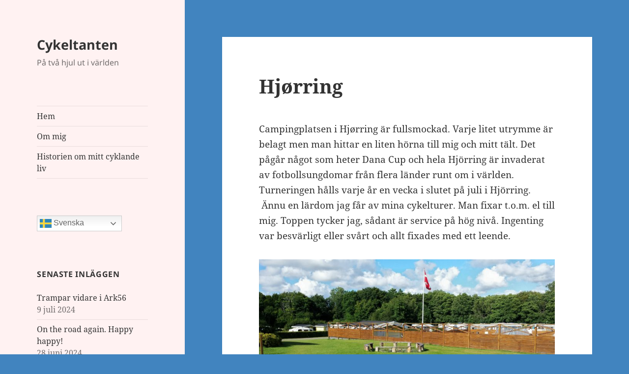

--- FILE ---
content_type: text/html; charset=UTF-8
request_url: https://www.cykeltanten.se/2016/08/10/hjorring/
body_size: 18417
content:
<!DOCTYPE html>
<html dir="ltr" lang="sv-SE" xmlns:fb="https://www.facebook.com/2008/fbml" xmlns:addthis="https://www.addthis.com/help/api-spec"  prefix="og: https://ogp.me/ns#" class="no-js">
<head>
	<meta charset="UTF-8">
	<meta name="viewport" content="width=device-width">
	<link rel="profile" href="https://gmpg.org/xfn/11">
	<link rel="pingback" href="https://www.cykeltanten.se/xmlrpc.php">
	<script>(function(html){html.className = html.className.replace(/\bno-js\b/,'js')})(document.documentElement);</script>
<title>Hjørring | Cykeltanten</title>

		<!-- All in One SEO 4.9.3 - aioseo.com -->
	<meta name="description" content="Campingplatsen i Hjørring är fullsmockad. Varje litet utrymme är belagt men man hittar en liten hörna till mig och mitt tält. Det pågår något som heter Dana Cup och hela Hjörring är invaderat av fotbollsungdomar från flera länder runt om i världen. Turneringen hålls varje år en vecka i slutet på juli i Hjörring. Ännu" />
	<meta name="robots" content="max-image-preview:large" />
	<meta name="author" content="Maggi"/>
	<link rel="canonical" href="https://www.cykeltanten.se/2016/08/10/hjorring/" />
	<meta name="generator" content="All in One SEO (AIOSEO) 4.9.3" />
		<meta property="og:locale" content="sv_SE" />
		<meta property="og:site_name" content="Cykeltanten | På två hjul ut i världen" />
		<meta property="og:type" content="activity" />
		<meta property="og:title" content="Hjørring | Cykeltanten" />
		<meta property="og:description" content="Campingplatsen i Hjørring är fullsmockad. Varje litet utrymme är belagt men man hittar en liten hörna till mig och mitt tält. Det pågår något som heter Dana Cup och hela Hjörring är invaderat av fotbollsungdomar från flera länder runt om i världen. Turneringen hålls varje år en vecka i slutet på juli i Hjörring. Ännu" />
		<meta property="og:url" content="https://www.cykeltanten.se/2016/08/10/hjorring/" />
		<meta name="twitter:card" content="summary" />
		<meta name="twitter:title" content="Hjørring | Cykeltanten" />
		<meta name="twitter:description" content="Campingplatsen i Hjørring är fullsmockad. Varje litet utrymme är belagt men man hittar en liten hörna till mig och mitt tält. Det pågår något som heter Dana Cup och hela Hjörring är invaderat av fotbollsungdomar från flera länder runt om i världen. Turneringen hålls varje år en vecka i slutet på juli i Hjörring. Ännu" />
		<script type="application/ld+json" class="aioseo-schema">
			{"@context":"https:\/\/schema.org","@graph":[{"@type":"Article","@id":"https:\/\/www.cykeltanten.se\/2016\/08\/10\/hjorring\/#article","name":"Hj\u00f8rring | Cykeltanten","headline":"Hj\u00f8rring","author":{"@id":"https:\/\/www.cykeltanten.se\/author\/maggih2014\/#author"},"publisher":{"@id":"https:\/\/www.cykeltanten.se\/#organization"},"image":{"@type":"ImageObject","url":"https:\/\/www.cykeltanten.se\/wp-content\/uploads\/2016\/08\/20160731_172639.jpg","@id":"https:\/\/www.cykeltanten.se\/2016\/08\/10\/hjorring\/#articleImage","width":1600,"height":900},"datePublished":"2016-08-10T18:39:10+02:00","dateModified":"2016-08-17T09:46:03+02:00","inLanguage":"sv-SE","commentCount":6,"mainEntityOfPage":{"@id":"https:\/\/www.cykeltanten.se\/2016\/08\/10\/hjorring\/#webpage"},"isPartOf":{"@id":"https:\/\/www.cykeltanten.se\/2016\/08\/10\/hjorring\/#webpage"},"articleSection":"Nordsj\u00f6n runt 2016, Danmark, Fredericia, Jylland, Kristiansand"},{"@type":"BreadcrumbList","@id":"https:\/\/www.cykeltanten.se\/2016\/08\/10\/hjorring\/#breadcrumblist","itemListElement":[{"@type":"ListItem","@id":"https:\/\/www.cykeltanten.se#listItem","position":1,"name":"Home","item":"https:\/\/www.cykeltanten.se","nextItem":{"@type":"ListItem","@id":"https:\/\/www.cykeltanten.se\/category\/nordsjon-runt-2016\/#listItem","name":"Nordsj\u00f6n runt 2016"}},{"@type":"ListItem","@id":"https:\/\/www.cykeltanten.se\/category\/nordsjon-runt-2016\/#listItem","position":2,"name":"Nordsj\u00f6n runt 2016","item":"https:\/\/www.cykeltanten.se\/category\/nordsjon-runt-2016\/","nextItem":{"@type":"ListItem","@id":"https:\/\/www.cykeltanten.se\/2016\/08\/10\/hjorring\/#listItem","name":"Hj\u00f8rring"},"previousItem":{"@type":"ListItem","@id":"https:\/\/www.cykeltanten.se#listItem","name":"Home"}},{"@type":"ListItem","@id":"https:\/\/www.cykeltanten.se\/2016\/08\/10\/hjorring\/#listItem","position":3,"name":"Hj\u00f8rring","previousItem":{"@type":"ListItem","@id":"https:\/\/www.cykeltanten.se\/category\/nordsjon-runt-2016\/#listItem","name":"Nordsj\u00f6n runt 2016"}}]},{"@type":"Organization","@id":"https:\/\/www.cykeltanten.se\/#organization","name":"Cykeltanten","description":"P\u00e5 tv\u00e5 hjul ut i v\u00e4rlden","url":"https:\/\/www.cykeltanten.se\/"},{"@type":"Person","@id":"https:\/\/www.cykeltanten.se\/author\/maggih2014\/#author","url":"https:\/\/www.cykeltanten.se\/author\/maggih2014\/","name":"Maggi","image":{"@type":"ImageObject","@id":"https:\/\/www.cykeltanten.se\/2016\/08\/10\/hjorring\/#authorImage","url":"https:\/\/secure.gravatar.com\/avatar\/a77e8540b7ad65bc08b2cfca727802011dfe3be28604272b672ef090bdedada2?s=96&d=mm&r=g","width":96,"height":96,"caption":"Maggi"}},{"@type":"WebPage","@id":"https:\/\/www.cykeltanten.se\/2016\/08\/10\/hjorring\/#webpage","url":"https:\/\/www.cykeltanten.se\/2016\/08\/10\/hjorring\/","name":"Hj\u00f8rring | Cykeltanten","description":"Campingplatsen i Hj\u00f8rring \u00e4r fullsmockad. Varje litet utrymme \u00e4r belagt men man hittar en liten h\u00f6rna till mig och mitt t\u00e4lt. Det p\u00e5g\u00e5r n\u00e5got som heter Dana Cup och hela Hj\u00f6rring \u00e4r invaderat av fotbollsungdomar fr\u00e5n flera l\u00e4nder runt om i v\u00e4rlden. Turneringen h\u00e5lls varje \u00e5r en vecka i slutet p\u00e5 juli i Hj\u00f6rring. \u00c4nnu","inLanguage":"sv-SE","isPartOf":{"@id":"https:\/\/www.cykeltanten.se\/#website"},"breadcrumb":{"@id":"https:\/\/www.cykeltanten.se\/2016\/08\/10\/hjorring\/#breadcrumblist"},"author":{"@id":"https:\/\/www.cykeltanten.se\/author\/maggih2014\/#author"},"creator":{"@id":"https:\/\/www.cykeltanten.se\/author\/maggih2014\/#author"},"datePublished":"2016-08-10T18:39:10+02:00","dateModified":"2016-08-17T09:46:03+02:00"},{"@type":"WebSite","@id":"https:\/\/www.cykeltanten.se\/#website","url":"https:\/\/www.cykeltanten.se\/","name":"Cykeltanten","description":"P\u00e5 tv\u00e5 hjul ut i v\u00e4rlden","inLanguage":"sv-SE","publisher":{"@id":"https:\/\/www.cykeltanten.se\/#organization"}}]}
		</script>
		<!-- All in One SEO -->

<meta name="uri-translation" content="on" /><link rel="alternate" type="application/rss+xml" title="Cykeltanten &raquo; Webbflöde" href="https://www.cykeltanten.se/feed/" />
<link rel="alternate" type="application/rss+xml" title="Cykeltanten &raquo; Kommentarsflöde" href="https://www.cykeltanten.se/comments/feed/" />
<link rel="alternate" type="application/rss+xml" title="Cykeltanten &raquo; Kommentarsflöde för Hjørring" href="https://www.cykeltanten.se/2016/08/10/hjorring/feed/" />
<link rel="alternate" title="oEmbed (JSON)" type="application/json+oembed" href="https://www.cykeltanten.se/wp-json/oembed/1.0/embed?url=https%3A%2F%2Fwww.cykeltanten.se%2F2016%2F08%2F10%2Fhjorring%2F" />
<link rel="alternate" title="oEmbed (XML)" type="text/xml+oembed" href="https://www.cykeltanten.se/wp-json/oembed/1.0/embed?url=https%3A%2F%2Fwww.cykeltanten.se%2F2016%2F08%2F10%2Fhjorring%2F&#038;format=xml" />
<style id='wp-img-auto-sizes-contain-inline-css'>
img:is([sizes=auto i],[sizes^="auto," i]){contain-intrinsic-size:3000px 1500px}
/*# sourceURL=wp-img-auto-sizes-contain-inline-css */
</style>
<style id='wp-emoji-styles-inline-css'>

	img.wp-smiley, img.emoji {
		display: inline !important;
		border: none !important;
		box-shadow: none !important;
		height: 1em !important;
		width: 1em !important;
		margin: 0 0.07em !important;
		vertical-align: -0.1em !important;
		background: none !important;
		padding: 0 !important;
	}
/*# sourceURL=wp-emoji-styles-inline-css */
</style>
<style id='wp-block-library-inline-css'>
:root{--wp-block-synced-color:#7a00df;--wp-block-synced-color--rgb:122,0,223;--wp-bound-block-color:var(--wp-block-synced-color);--wp-editor-canvas-background:#ddd;--wp-admin-theme-color:#007cba;--wp-admin-theme-color--rgb:0,124,186;--wp-admin-theme-color-darker-10:#006ba1;--wp-admin-theme-color-darker-10--rgb:0,107,160.5;--wp-admin-theme-color-darker-20:#005a87;--wp-admin-theme-color-darker-20--rgb:0,90,135;--wp-admin-border-width-focus:2px}@media (min-resolution:192dpi){:root{--wp-admin-border-width-focus:1.5px}}.wp-element-button{cursor:pointer}:root .has-very-light-gray-background-color{background-color:#eee}:root .has-very-dark-gray-background-color{background-color:#313131}:root .has-very-light-gray-color{color:#eee}:root .has-very-dark-gray-color{color:#313131}:root .has-vivid-green-cyan-to-vivid-cyan-blue-gradient-background{background:linear-gradient(135deg,#00d084,#0693e3)}:root .has-purple-crush-gradient-background{background:linear-gradient(135deg,#34e2e4,#4721fb 50%,#ab1dfe)}:root .has-hazy-dawn-gradient-background{background:linear-gradient(135deg,#faaca8,#dad0ec)}:root .has-subdued-olive-gradient-background{background:linear-gradient(135deg,#fafae1,#67a671)}:root .has-atomic-cream-gradient-background{background:linear-gradient(135deg,#fdd79a,#004a59)}:root .has-nightshade-gradient-background{background:linear-gradient(135deg,#330968,#31cdcf)}:root .has-midnight-gradient-background{background:linear-gradient(135deg,#020381,#2874fc)}:root{--wp--preset--font-size--normal:16px;--wp--preset--font-size--huge:42px}.has-regular-font-size{font-size:1em}.has-larger-font-size{font-size:2.625em}.has-normal-font-size{font-size:var(--wp--preset--font-size--normal)}.has-huge-font-size{font-size:var(--wp--preset--font-size--huge)}.has-text-align-center{text-align:center}.has-text-align-left{text-align:left}.has-text-align-right{text-align:right}.has-fit-text{white-space:nowrap!important}#end-resizable-editor-section{display:none}.aligncenter{clear:both}.items-justified-left{justify-content:flex-start}.items-justified-center{justify-content:center}.items-justified-right{justify-content:flex-end}.items-justified-space-between{justify-content:space-between}.screen-reader-text{border:0;clip-path:inset(50%);height:1px;margin:-1px;overflow:hidden;padding:0;position:absolute;width:1px;word-wrap:normal!important}.screen-reader-text:focus{background-color:#ddd;clip-path:none;color:#444;display:block;font-size:1em;height:auto;left:5px;line-height:normal;padding:15px 23px 14px;text-decoration:none;top:5px;width:auto;z-index:100000}html :where(.has-border-color){border-style:solid}html :where([style*=border-top-color]){border-top-style:solid}html :where([style*=border-right-color]){border-right-style:solid}html :where([style*=border-bottom-color]){border-bottom-style:solid}html :where([style*=border-left-color]){border-left-style:solid}html :where([style*=border-width]){border-style:solid}html :where([style*=border-top-width]){border-top-style:solid}html :where([style*=border-right-width]){border-right-style:solid}html :where([style*=border-bottom-width]){border-bottom-style:solid}html :where([style*=border-left-width]){border-left-style:solid}html :where(img[class*=wp-image-]){height:auto;max-width:100%}:where(figure){margin:0 0 1em}html :where(.is-position-sticky){--wp-admin--admin-bar--position-offset:var(--wp-admin--admin-bar--height,0px)}@media screen and (max-width:600px){html :where(.is-position-sticky){--wp-admin--admin-bar--position-offset:0px}}

/*# sourceURL=wp-block-library-inline-css */
</style><style id='global-styles-inline-css'>
:root{--wp--preset--aspect-ratio--square: 1;--wp--preset--aspect-ratio--4-3: 4/3;--wp--preset--aspect-ratio--3-4: 3/4;--wp--preset--aspect-ratio--3-2: 3/2;--wp--preset--aspect-ratio--2-3: 2/3;--wp--preset--aspect-ratio--16-9: 16/9;--wp--preset--aspect-ratio--9-16: 9/16;--wp--preset--color--black: #000000;--wp--preset--color--cyan-bluish-gray: #abb8c3;--wp--preset--color--white: #fff;--wp--preset--color--pale-pink: #f78da7;--wp--preset--color--vivid-red: #cf2e2e;--wp--preset--color--luminous-vivid-orange: #ff6900;--wp--preset--color--luminous-vivid-amber: #fcb900;--wp--preset--color--light-green-cyan: #7bdcb5;--wp--preset--color--vivid-green-cyan: #00d084;--wp--preset--color--pale-cyan-blue: #8ed1fc;--wp--preset--color--vivid-cyan-blue: #0693e3;--wp--preset--color--vivid-purple: #9b51e0;--wp--preset--color--dark-gray: #111;--wp--preset--color--light-gray: #f1f1f1;--wp--preset--color--yellow: #f4ca16;--wp--preset--color--dark-brown: #352712;--wp--preset--color--medium-pink: #e53b51;--wp--preset--color--light-pink: #ffe5d1;--wp--preset--color--dark-purple: #2e2256;--wp--preset--color--purple: #674970;--wp--preset--color--blue-gray: #22313f;--wp--preset--color--bright-blue: #55c3dc;--wp--preset--color--light-blue: #e9f2f9;--wp--preset--gradient--vivid-cyan-blue-to-vivid-purple: linear-gradient(135deg,rgb(6,147,227) 0%,rgb(155,81,224) 100%);--wp--preset--gradient--light-green-cyan-to-vivid-green-cyan: linear-gradient(135deg,rgb(122,220,180) 0%,rgb(0,208,130) 100%);--wp--preset--gradient--luminous-vivid-amber-to-luminous-vivid-orange: linear-gradient(135deg,rgb(252,185,0) 0%,rgb(255,105,0) 100%);--wp--preset--gradient--luminous-vivid-orange-to-vivid-red: linear-gradient(135deg,rgb(255,105,0) 0%,rgb(207,46,46) 100%);--wp--preset--gradient--very-light-gray-to-cyan-bluish-gray: linear-gradient(135deg,rgb(238,238,238) 0%,rgb(169,184,195) 100%);--wp--preset--gradient--cool-to-warm-spectrum: linear-gradient(135deg,rgb(74,234,220) 0%,rgb(151,120,209) 20%,rgb(207,42,186) 40%,rgb(238,44,130) 60%,rgb(251,105,98) 80%,rgb(254,248,76) 100%);--wp--preset--gradient--blush-light-purple: linear-gradient(135deg,rgb(255,206,236) 0%,rgb(152,150,240) 100%);--wp--preset--gradient--blush-bordeaux: linear-gradient(135deg,rgb(254,205,165) 0%,rgb(254,45,45) 50%,rgb(107,0,62) 100%);--wp--preset--gradient--luminous-dusk: linear-gradient(135deg,rgb(255,203,112) 0%,rgb(199,81,192) 50%,rgb(65,88,208) 100%);--wp--preset--gradient--pale-ocean: linear-gradient(135deg,rgb(255,245,203) 0%,rgb(182,227,212) 50%,rgb(51,167,181) 100%);--wp--preset--gradient--electric-grass: linear-gradient(135deg,rgb(202,248,128) 0%,rgb(113,206,126) 100%);--wp--preset--gradient--midnight: linear-gradient(135deg,rgb(2,3,129) 0%,rgb(40,116,252) 100%);--wp--preset--gradient--dark-gray-gradient-gradient: linear-gradient(90deg, rgba(17,17,17,1) 0%, rgba(42,42,42,1) 100%);--wp--preset--gradient--light-gray-gradient: linear-gradient(90deg, rgba(241,241,241,1) 0%, rgba(215,215,215,1) 100%);--wp--preset--gradient--white-gradient: linear-gradient(90deg, rgba(255,255,255,1) 0%, rgba(230,230,230,1) 100%);--wp--preset--gradient--yellow-gradient: linear-gradient(90deg, rgba(244,202,22,1) 0%, rgba(205,168,10,1) 100%);--wp--preset--gradient--dark-brown-gradient: linear-gradient(90deg, rgba(53,39,18,1) 0%, rgba(91,67,31,1) 100%);--wp--preset--gradient--medium-pink-gradient: linear-gradient(90deg, rgba(229,59,81,1) 0%, rgba(209,28,51,1) 100%);--wp--preset--gradient--light-pink-gradient: linear-gradient(90deg, rgba(255,229,209,1) 0%, rgba(255,200,158,1) 100%);--wp--preset--gradient--dark-purple-gradient: linear-gradient(90deg, rgba(46,34,86,1) 0%, rgba(66,48,123,1) 100%);--wp--preset--gradient--purple-gradient: linear-gradient(90deg, rgba(103,73,112,1) 0%, rgba(131,93,143,1) 100%);--wp--preset--gradient--blue-gray-gradient: linear-gradient(90deg, rgba(34,49,63,1) 0%, rgba(52,75,96,1) 100%);--wp--preset--gradient--bright-blue-gradient: linear-gradient(90deg, rgba(85,195,220,1) 0%, rgba(43,180,211,1) 100%);--wp--preset--gradient--light-blue-gradient: linear-gradient(90deg, rgba(233,242,249,1) 0%, rgba(193,218,238,1) 100%);--wp--preset--font-size--small: 13px;--wp--preset--font-size--medium: 20px;--wp--preset--font-size--large: 36px;--wp--preset--font-size--x-large: 42px;--wp--preset--spacing--20: 0.44rem;--wp--preset--spacing--30: 0.67rem;--wp--preset--spacing--40: 1rem;--wp--preset--spacing--50: 1.5rem;--wp--preset--spacing--60: 2.25rem;--wp--preset--spacing--70: 3.38rem;--wp--preset--spacing--80: 5.06rem;--wp--preset--shadow--natural: 6px 6px 9px rgba(0, 0, 0, 0.2);--wp--preset--shadow--deep: 12px 12px 50px rgba(0, 0, 0, 0.4);--wp--preset--shadow--sharp: 6px 6px 0px rgba(0, 0, 0, 0.2);--wp--preset--shadow--outlined: 6px 6px 0px -3px rgb(255, 255, 255), 6px 6px rgb(0, 0, 0);--wp--preset--shadow--crisp: 6px 6px 0px rgb(0, 0, 0);}:where(.is-layout-flex){gap: 0.5em;}:where(.is-layout-grid){gap: 0.5em;}body .is-layout-flex{display: flex;}.is-layout-flex{flex-wrap: wrap;align-items: center;}.is-layout-flex > :is(*, div){margin: 0;}body .is-layout-grid{display: grid;}.is-layout-grid > :is(*, div){margin: 0;}:where(.wp-block-columns.is-layout-flex){gap: 2em;}:where(.wp-block-columns.is-layout-grid){gap: 2em;}:where(.wp-block-post-template.is-layout-flex){gap: 1.25em;}:where(.wp-block-post-template.is-layout-grid){gap: 1.25em;}.has-black-color{color: var(--wp--preset--color--black) !important;}.has-cyan-bluish-gray-color{color: var(--wp--preset--color--cyan-bluish-gray) !important;}.has-white-color{color: var(--wp--preset--color--white) !important;}.has-pale-pink-color{color: var(--wp--preset--color--pale-pink) !important;}.has-vivid-red-color{color: var(--wp--preset--color--vivid-red) !important;}.has-luminous-vivid-orange-color{color: var(--wp--preset--color--luminous-vivid-orange) !important;}.has-luminous-vivid-amber-color{color: var(--wp--preset--color--luminous-vivid-amber) !important;}.has-light-green-cyan-color{color: var(--wp--preset--color--light-green-cyan) !important;}.has-vivid-green-cyan-color{color: var(--wp--preset--color--vivid-green-cyan) !important;}.has-pale-cyan-blue-color{color: var(--wp--preset--color--pale-cyan-blue) !important;}.has-vivid-cyan-blue-color{color: var(--wp--preset--color--vivid-cyan-blue) !important;}.has-vivid-purple-color{color: var(--wp--preset--color--vivid-purple) !important;}.has-black-background-color{background-color: var(--wp--preset--color--black) !important;}.has-cyan-bluish-gray-background-color{background-color: var(--wp--preset--color--cyan-bluish-gray) !important;}.has-white-background-color{background-color: var(--wp--preset--color--white) !important;}.has-pale-pink-background-color{background-color: var(--wp--preset--color--pale-pink) !important;}.has-vivid-red-background-color{background-color: var(--wp--preset--color--vivid-red) !important;}.has-luminous-vivid-orange-background-color{background-color: var(--wp--preset--color--luminous-vivid-orange) !important;}.has-luminous-vivid-amber-background-color{background-color: var(--wp--preset--color--luminous-vivid-amber) !important;}.has-light-green-cyan-background-color{background-color: var(--wp--preset--color--light-green-cyan) !important;}.has-vivid-green-cyan-background-color{background-color: var(--wp--preset--color--vivid-green-cyan) !important;}.has-pale-cyan-blue-background-color{background-color: var(--wp--preset--color--pale-cyan-blue) !important;}.has-vivid-cyan-blue-background-color{background-color: var(--wp--preset--color--vivid-cyan-blue) !important;}.has-vivid-purple-background-color{background-color: var(--wp--preset--color--vivid-purple) !important;}.has-black-border-color{border-color: var(--wp--preset--color--black) !important;}.has-cyan-bluish-gray-border-color{border-color: var(--wp--preset--color--cyan-bluish-gray) !important;}.has-white-border-color{border-color: var(--wp--preset--color--white) !important;}.has-pale-pink-border-color{border-color: var(--wp--preset--color--pale-pink) !important;}.has-vivid-red-border-color{border-color: var(--wp--preset--color--vivid-red) !important;}.has-luminous-vivid-orange-border-color{border-color: var(--wp--preset--color--luminous-vivid-orange) !important;}.has-luminous-vivid-amber-border-color{border-color: var(--wp--preset--color--luminous-vivid-amber) !important;}.has-light-green-cyan-border-color{border-color: var(--wp--preset--color--light-green-cyan) !important;}.has-vivid-green-cyan-border-color{border-color: var(--wp--preset--color--vivid-green-cyan) !important;}.has-pale-cyan-blue-border-color{border-color: var(--wp--preset--color--pale-cyan-blue) !important;}.has-vivid-cyan-blue-border-color{border-color: var(--wp--preset--color--vivid-cyan-blue) !important;}.has-vivid-purple-border-color{border-color: var(--wp--preset--color--vivid-purple) !important;}.has-vivid-cyan-blue-to-vivid-purple-gradient-background{background: var(--wp--preset--gradient--vivid-cyan-blue-to-vivid-purple) !important;}.has-light-green-cyan-to-vivid-green-cyan-gradient-background{background: var(--wp--preset--gradient--light-green-cyan-to-vivid-green-cyan) !important;}.has-luminous-vivid-amber-to-luminous-vivid-orange-gradient-background{background: var(--wp--preset--gradient--luminous-vivid-amber-to-luminous-vivid-orange) !important;}.has-luminous-vivid-orange-to-vivid-red-gradient-background{background: var(--wp--preset--gradient--luminous-vivid-orange-to-vivid-red) !important;}.has-very-light-gray-to-cyan-bluish-gray-gradient-background{background: var(--wp--preset--gradient--very-light-gray-to-cyan-bluish-gray) !important;}.has-cool-to-warm-spectrum-gradient-background{background: var(--wp--preset--gradient--cool-to-warm-spectrum) !important;}.has-blush-light-purple-gradient-background{background: var(--wp--preset--gradient--blush-light-purple) !important;}.has-blush-bordeaux-gradient-background{background: var(--wp--preset--gradient--blush-bordeaux) !important;}.has-luminous-dusk-gradient-background{background: var(--wp--preset--gradient--luminous-dusk) !important;}.has-pale-ocean-gradient-background{background: var(--wp--preset--gradient--pale-ocean) !important;}.has-electric-grass-gradient-background{background: var(--wp--preset--gradient--electric-grass) !important;}.has-midnight-gradient-background{background: var(--wp--preset--gradient--midnight) !important;}.has-small-font-size{font-size: var(--wp--preset--font-size--small) !important;}.has-medium-font-size{font-size: var(--wp--preset--font-size--medium) !important;}.has-large-font-size{font-size: var(--wp--preset--font-size--large) !important;}.has-x-large-font-size{font-size: var(--wp--preset--font-size--x-large) !important;}
/*# sourceURL=global-styles-inline-css */
</style>

<style id='classic-theme-styles-inline-css'>
/*! This file is auto-generated */
.wp-block-button__link{color:#fff;background-color:#32373c;border-radius:9999px;box-shadow:none;text-decoration:none;padding:calc(.667em + 2px) calc(1.333em + 2px);font-size:1.125em}.wp-block-file__button{background:#32373c;color:#fff;text-decoration:none}
/*# sourceURL=/wp-includes/css/classic-themes.min.css */
</style>
<link rel='stylesheet' id='wp-email-sub-style-css' href='https://www.cykeltanten.se/wp-content/plugins/wp-feedburner-email-subscriber/style.css?ver=1.0' media='all' />
<link rel='stylesheet' id='twentyfifteen-fonts-css' href='https://www.cykeltanten.se/wp-content/themes/twentyfifteen/assets/fonts/noto-sans-plus-noto-serif-plus-inconsolata.css?ver=20230328' media='all' />
<link rel='stylesheet' id='genericons-css' href='https://www.cykeltanten.se/wp-content/themes/twentyfifteen/genericons/genericons.css?ver=20201026' media='all' />
<link rel='stylesheet' id='twentyfifteen-style-css' href='https://www.cykeltanten.se/wp-content/themes/twentyfifteen/style.css?ver=20240402' media='all' />
<style id='twentyfifteen-style-inline-css'>

			.post-navigation .nav-previous { background-image: url(https://www.cykeltanten.se/wp-content/uploads/2016/08/2016-07-29-20.07.58-940x198.jpg); }
			.post-navigation .nav-previous .post-title, .post-navigation .nav-previous a:hover .post-title, .post-navigation .nav-previous .meta-nav { color: #fff; }
			.post-navigation .nav-previous a:before { background-color: rgba(0, 0, 0, 0.4); }
		

		/* Custom Header Background Color */
		body:before,
		.site-header {
			background-color: #fff2f2;
		}

		@media screen and (min-width: 59.6875em) {
			.site-header,
			.secondary {
				background-color: transparent;
			}

			.widget button,
			.widget input[type="button"],
			.widget input[type="reset"],
			.widget input[type="submit"],
			.widget_calendar tbody a,
			.widget_calendar tbody a:hover,
			.widget_calendar tbody a:focus {
				color: #fff2f2;
			}
		}
	
/*# sourceURL=twentyfifteen-style-inline-css */
</style>
<link rel='stylesheet' id='twentyfifteen-block-style-css' href='https://www.cykeltanten.se/wp-content/themes/twentyfifteen/css/blocks.css?ver=20240210' media='all' />
<link rel='stylesheet' id='addthis_all_pages-css' href='https://www.cykeltanten.se/wp-content/plugins/addthis/frontend/build/addthis_wordpress_public.min.css?ver=6.9' media='all' />
<script src="https://www.cykeltanten.se/wp-includes/js/jquery/jquery.min.js?ver=3.7.1" id="jquery-core-js"></script>
<script src="https://www.cykeltanten.se/wp-includes/js/jquery/jquery-migrate.min.js?ver=3.4.1" id="jquery-migrate-js"></script>
<script id="twentyfifteen-script-js-extra">
var screenReaderText = {"expand":"\u003Cspan class=\"screen-reader-text\"\u003Eexpandera undermeny\u003C/span\u003E","collapse":"\u003Cspan class=\"screen-reader-text\"\u003Eminimera undermeny\u003C/span\u003E"};
//# sourceURL=twentyfifteen-script-js-extra
</script>
<script src="https://www.cykeltanten.se/wp-content/themes/twentyfifteen/js/functions.js?ver=20221101" id="twentyfifteen-script-js" defer data-wp-strategy="defer"></script>
<link rel="https://api.w.org/" href="https://www.cykeltanten.se/wp-json/" /><link rel="alternate" title="JSON" type="application/json" href="https://www.cykeltanten.se/wp-json/wp/v2/posts/1969" /><link rel="EditURI" type="application/rsd+xml" title="RSD" href="https://www.cykeltanten.se/xmlrpc.php?rsd" />
<meta name="generator" content="WordPress 6.9" />
<link rel='shortlink' href='https://www.cykeltanten.se/?p=1969' />
<!-- Analytics by WP Statistics - https://wp-statistics.com -->
<style data-context="foundation-flickity-css">/*! Flickity v2.0.2
http://flickity.metafizzy.co
---------------------------------------------- */.flickity-enabled{position:relative}.flickity-enabled:focus{outline:0}.flickity-viewport{overflow:hidden;position:relative;height:100%}.flickity-slider{position:absolute;width:100%;height:100%}.flickity-enabled.is-draggable{-webkit-tap-highlight-color:transparent;tap-highlight-color:transparent;-webkit-user-select:none;-moz-user-select:none;-ms-user-select:none;user-select:none}.flickity-enabled.is-draggable .flickity-viewport{cursor:move;cursor:-webkit-grab;cursor:grab}.flickity-enabled.is-draggable .flickity-viewport.is-pointer-down{cursor:-webkit-grabbing;cursor:grabbing}.flickity-prev-next-button{position:absolute;top:50%;width:44px;height:44px;border:none;border-radius:50%;background:#fff;background:hsla(0,0%,100%,.75);cursor:pointer;-webkit-transform:translateY(-50%);transform:translateY(-50%)}.flickity-prev-next-button:hover{background:#fff}.flickity-prev-next-button:focus{outline:0;box-shadow:0 0 0 5px #09f}.flickity-prev-next-button:active{opacity:.6}.flickity-prev-next-button.previous{left:10px}.flickity-prev-next-button.next{right:10px}.flickity-rtl .flickity-prev-next-button.previous{left:auto;right:10px}.flickity-rtl .flickity-prev-next-button.next{right:auto;left:10px}.flickity-prev-next-button:disabled{opacity:.3;cursor:auto}.flickity-prev-next-button svg{position:absolute;left:20%;top:20%;width:60%;height:60%}.flickity-prev-next-button .arrow{fill:#333}.flickity-page-dots{position:absolute;width:100%;bottom:-25px;padding:0;margin:0;list-style:none;text-align:center;line-height:1}.flickity-rtl .flickity-page-dots{direction:rtl}.flickity-page-dots .dot{display:inline-block;width:10px;height:10px;margin:0 8px;background:#333;border-radius:50%;opacity:.25;cursor:pointer}.flickity-page-dots .dot.is-selected{opacity:1}</style><style data-context="foundation-slideout-css">.slideout-menu{position:fixed;left:0;top:0;bottom:0;right:auto;z-index:0;width:256px;overflow-y:auto;-webkit-overflow-scrolling:touch;display:none}.slideout-menu.pushit-right{left:auto;right:0}.slideout-panel{position:relative;z-index:1;will-change:transform}.slideout-open,.slideout-open .slideout-panel,.slideout-open body{overflow:hidden}.slideout-open .slideout-menu{display:block}.pushit{display:none}</style><style>.recentcomments a{display:inline !important;padding:0 !important;margin:0 !important;}</style><style id="custom-background-css">
body.custom-background { background-color: #4184bf; }
</style>
	<script data-cfasync="false" type="text/javascript">if (window.addthis_product === undefined) { window.addthis_product = "wpp"; } if (window.wp_product_version === undefined) { window.wp_product_version = "wpp-6.2.7"; } if (window.addthis_share === undefined) { window.addthis_share = {}; } if (window.addthis_config === undefined) { window.addthis_config = {"data_track_clickback":true,"ignore_server_config":true,"ui_atversion":300}; } if (window.addthis_layers === undefined) { window.addthis_layers = {}; } if (window.addthis_layers_tools === undefined) { window.addthis_layers_tools = [{"sharetoolbox":{"numPreferredServices":5,"counts":"one","size":"16px","style":"fixed","shareCountThreshold":0,"elements":".addthis_inline_share_toolbox_above,.at-above-post"}},{"sharetoolbox":{"numPreferredServices":5,"counts":"one","size":"16px","style":"fixed","shareCountThreshold":0,"elements":".addthis_inline_share_toolbox_below,.at-below-post"}}]; } else { window.addthis_layers_tools.push({"sharetoolbox":{"numPreferredServices":5,"counts":"one","size":"16px","style":"fixed","shareCountThreshold":0,"elements":".addthis_inline_share_toolbox_above,.at-above-post"}}); window.addthis_layers_tools.push({"sharetoolbox":{"numPreferredServices":5,"counts":"one","size":"16px","style":"fixed","shareCountThreshold":0,"elements":".addthis_inline_share_toolbox_below,.at-below-post"}});  } if (window.addthis_plugin_info === undefined) { window.addthis_plugin_info = {"info_status":"enabled","cms_name":"WordPress","plugin_name":"Share Buttons by AddThis","plugin_version":"6.2.7","plugin_mode":"WordPress","anonymous_profile_id":"wp-fdca6189beaf6f159f1b11848f1eae7a","page_info":{"template":"posts","post_type":""},"sharing_enabled_on_post_via_metabox":false}; } 
                    (function() {
                      var first_load_interval_id = setInterval(function () {
                        if (typeof window.addthis !== 'undefined') {
                          window.clearInterval(first_load_interval_id);
                          if (typeof window.addthis_layers !== 'undefined' && Object.getOwnPropertyNames(window.addthis_layers).length > 0) {
                            window.addthis.layers(window.addthis_layers);
                          }
                          if (Array.isArray(window.addthis_layers_tools)) {
                            for (i = 0; i < window.addthis_layers_tools.length; i++) {
                              window.addthis.layers(window.addthis_layers_tools[i]);
                            }
                          }
                        }
                     },1000)
                    }());
                </script> <script data-cfasync="false" type="text/javascript" src="https://s7.addthis.com/js/300/addthis_widget.js#pubid=wp-fdca6189beaf6f159f1b11848f1eae7a" async="async"></script><style>.ios7.web-app-mode.has-fixed header{ background-color: rgba(3,122,221,.88);}</style><!-- ## NXS/OG ## --><!-- ## NXSOGTAGS ## --><!-- ## NXS/OG ## -->
</head>

<body class="wp-singular post-template-default single single-post postid-1969 single-format-standard custom-background wp-embed-responsive wp-theme-twentyfifteen">
<div id="page" class="hfeed site">
	<a class="skip-link screen-reader-text" href="#content">
		Hoppa till innehåll	</a>

	<div id="sidebar" class="sidebar">
		<header id="masthead" class="site-header">
			<div class="site-branding">
										<p class="site-title"><a href="https://www.cykeltanten.se/" rel="home">Cykeltanten</a></p>
												<p class="site-description">På två hjul ut i världen</p>
										<button class="secondary-toggle">Meny och widgets</button>
			</div><!-- .site-branding -->
		</header><!-- .site-header -->

			<div id="secondary" class="secondary">

					<nav id="site-navigation" class="main-navigation">
				<div class="menu-meny-1-container"><ul id="menu-meny-1" class="nav-menu"><li id="menu-item-66" class="menu-item menu-item-type-custom menu-item-object-custom menu-item-home menu-item-66"><a href="http://www.cykeltanten.se/">Hem</a></li>
<li id="menu-item-68" class="menu-item menu-item-type-post_type menu-item-object-page menu-item-68"><a href="https://www.cykeltanten.se/ommig/">Om mig</a></li>
<li id="menu-item-67" class="menu-item menu-item-type-post_type menu-item-object-page menu-item-67"><a href="https://www.cykeltanten.se/historian-om-mitt-cyklande-liv/">Historien om mitt cyklande liv</a></li>
</ul></div>			</nav><!-- .main-navigation -->
		
		
					<div id="widget-area" class="widget-area" role="complementary">
				<aside id="gtranslate-3" class="widget widget_gtranslate"><div class="gtranslate_wrapper" id="gt-wrapper-72992115"></div></aside><aside id="addthis_tool_by_class_name_widget-0" class="widget widget_addthis_tool_by_class_name_widget"><!-- Widget added by an AddThis plugin --><!-- widget name: AddThis Tool --><h2 class="widget-title"></h2><div class="addthis_toolbox addthis_default_style addthis_32x32_style"><a class="addthis_button_preferred_1"></a><a class="addthis_button_preferred_2"></a><a class="addthis_button_preferred_3"></a><a class="addthis_button_preferred_4"></a><a class="addthis_button_compact"></a><a class="addthis_counter addthis_bubble_style"></a></div><!-- End of widget --></aside>
		<aside id="recent-posts-2" class="widget widget_recent_entries">
		<h2 class="widget-title">Senaste inläggen</h2><nav aria-label="Senaste inläggen">
		<ul>
											<li>
					<a href="https://www.cykeltanten.se/2024/07/09/trampar-vidare-i-ark56/">Trampar vidare i Ark56</a>
											<span class="post-date">9 juli 2024</span>
									</li>
											<li>
					<a href="https://www.cykeltanten.se/2024/06/28/on-the-road-again-happy-happy/">On the road again. Happy happy!</a>
											<span class="post-date">28 juni 2024</span>
									</li>
											<li>
					<a href="https://www.cykeltanten.se/2019/04/06/valkommen-varen/">Välkommen våren</a>
											<span class="post-date">6 april 2019</span>
									</li>
											<li>
					<a href="https://www.cykeltanten.se/2018/07/17/tankvart/">Tänkvärt</a>
											<span class="post-date">17 juli 2018</span>
									</li>
											<li>
					<a href="https://www.cykeltanten.se/2018/07/12/hemmasommar/">Hemmasommar</a>
											<span class="post-date">12 juli 2018</span>
									</li>
					</ul>

		</nav></aside><aside id="recent-comments-8" class="widget widget_recent_comments"><h2 class="widget-title">Senaste kommentarer</h2><nav aria-label="Senaste kommentarer"><ul id="recentcomments"><li class="recentcomments"><span class="comment-author-link">Ulrika</span> om <a href="https://www.cykeltanten.se/2024/07/09/trampar-vidare-i-ark56/#comment-503">Trampar vidare i Ark56</a></li><li class="recentcomments"><span class="comment-author-link"><a href="http://www.cykeltanten.se" class="url" rel="ugc">Maggi</a></span> om <a href="https://www.cykeltanten.se/2024/06/28/on-the-road-again-happy-happy/#comment-501">On the road again. Happy happy!</a></li><li class="recentcomments"><span class="comment-author-link"><a href="http://www.cykeltanten.se" class="url" rel="ugc">Maggi</a></span> om <a href="https://www.cykeltanten.se/2024/06/28/on-the-road-again-happy-happy/#comment-500">On the road again. Happy happy!</a></li><li class="recentcomments"><span class="comment-author-link">Sanna Song</span> om <a href="https://www.cykeltanten.se/2024/06/28/on-the-road-again-happy-happy/#comment-499">On the road again. Happy happy!</a></li><li class="recentcomments"><span class="comment-author-link">Lena</span> om <a href="https://www.cykeltanten.se/2024/06/28/on-the-road-again-happy-happy/#comment-497">On the road again. Happy happy!</a></li></ul></nav></aside><aside id="categories-2" class="widget widget_categories"><h2 class="widget-title">Kategorier</h2><form action="https://www.cykeltanten.se" method="get"><label class="screen-reader-text" for="cat">Kategorier</label><select  name='cat' id='cat' class='postform'>
	<option value='-1'>Välj kategori</option>
	<option class="level-0" value="98">2018</option>
	<option class="level-0" value="100">2019</option>
	<option class="level-0" value="102">2024</option>
	<option class="level-0" value="18">Böcker</option>
	<option class="level-0" value="11">Bra att ha eller skräp</option>
	<option class="level-0" value="97">Hemma</option>
	<option class="level-0" value="32">Nordsjön runt</option>
	<option class="level-0" value="60">Nordsjön runt 2016</option>
	<option class="level-0" value="82">Nordsjön runt 2017</option>
	<option class="level-0" value="1">Okategoriserade</option>
	<option class="level-0" value="96">Resor utan cykel</option>
	<option class="level-0" value="26">Roliga grejor</option>
	<option class="level-0" value="12">Utflykter</option>
</select>
</form><script>
( ( dropdownId ) => {
	const dropdown = document.getElementById( dropdownId );
	function onSelectChange() {
		setTimeout( () => {
			if ( 'escape' === dropdown.dataset.lastkey ) {
				return;
			}
			if ( dropdown.value && parseInt( dropdown.value ) > 0 && dropdown instanceof HTMLSelectElement ) {
				dropdown.parentElement.submit();
			}
		}, 250 );
	}
	function onKeyUp( event ) {
		if ( 'Escape' === event.key ) {
			dropdown.dataset.lastkey = 'escape';
		} else {
			delete dropdown.dataset.lastkey;
		}
	}
	function onClick() {
		delete dropdown.dataset.lastkey;
	}
	dropdown.addEventListener( 'keyup', onKeyUp );
	dropdown.addEventListener( 'click', onClick );
	dropdown.addEventListener( 'change', onSelectChange );
})( "cat" );

//# sourceURL=WP_Widget_Categories%3A%3Awidget
</script>
</aside><aside id="tag_cloud-2" class="widget widget_tag_cloud"><h2 class="widget-title">Etiketter</h2><nav aria-label="Etiketter"><div class="tagcloud"><ul class='wp-tag-cloud' role='list'>
	<li><a href="https://www.cykeltanten.se/tag/alkmaar/" class="tag-cloud-link tag-link-41 tag-link-position-1" style="font-size: 12.590163934426pt;" aria-label="Alkmaar (4 objekt)">Alkmaar</a></li>
	<li><a href="https://www.cykeltanten.se/tag/amsterdam/" class="tag-cloud-link tag-link-43 tag-link-position-2" style="font-size: 14.885245901639pt;" aria-label="Amsterdam (7 objekt)">Amsterdam</a></li>
	<li><a href="https://www.cykeltanten.se/tag/ark56/" class="tag-cloud-link tag-link-101 tag-link-position-3" style="font-size: 10.065573770492pt;" aria-label="Ark56 (2 objekt)">Ark56</a></li>
	<li><a href="https://www.cykeltanten.se/tag/aust-agder/" class="tag-cloud-link tag-link-71 tag-link-position-4" style="font-size: 11.44262295082pt;" aria-label="Aust-Agder (3 objekt)">Aust-Agder</a></li>
	<li><a href="https://www.cykeltanten.se/tag/bohuslan/" class="tag-cloud-link tag-link-64 tag-link-position-5" style="font-size: 14.885245901639pt;" aria-label="Bohuslän (7 objekt)">Bohuslän</a></li>
	<li><a href="https://www.cykeltanten.se/tag/citat/" class="tag-cloud-link tag-link-99 tag-link-position-6" style="font-size: 8pt;" aria-label="Citat (1 objekt)">Citat</a></li>
	<li><a href="https://www.cykeltanten.se/tag/danmark/" class="tag-cloud-link tag-link-35 tag-link-position-7" style="font-size: 22pt;" aria-label="Danmark (32 objekt)">Danmark</a></li>
	<li><a href="https://www.cykeltanten.se/tag/delft/" class="tag-cloud-link tag-link-85 tag-link-position-8" style="font-size: 10.065573770492pt;" aria-label="Delft (2 objekt)">Delft</a></li>
	<li><a href="https://www.cykeltanten.se/tag/den-haag/" class="tag-cloud-link tag-link-84 tag-link-position-9" style="font-size: 10.065573770492pt;" aria-label="Den Haag (2 objekt)">Den Haag</a></li>
	<li><a href="https://www.cykeltanten.se/tag/edvard-munch/" class="tag-cloud-link tag-link-68 tag-link-position-10" style="font-size: 10.065573770492pt;" aria-label="Edvard Munch (2 objekt)">Edvard Munch</a></li>
	<li><a href="https://www.cykeltanten.se/tag/engelska/" class="tag-cloud-link tag-link-28 tag-link-position-11" style="font-size: 10.065573770492pt;" aria-label="Engelska (2 objekt)">Engelska</a></li>
	<li><a href="https://www.cykeltanten.se/tag/england/" class="tag-cloud-link tag-link-87 tag-link-position-12" style="font-size: 16.950819672131pt;" aria-label="England (11 objekt)">England</a></li>
	<li><a href="https://www.cykeltanten.se/tag/fredericia/" class="tag-cloud-link tag-link-78 tag-link-position-13" style="font-size: 10.065573770492pt;" aria-label="Fredericia (2 objekt)">Fredericia</a></li>
	<li><a href="https://www.cykeltanten.se/tag/friesland/" class="tag-cloud-link tag-link-38 tag-link-position-14" style="font-size: 11.44262295082pt;" aria-label="Friesland (3 objekt)">Friesland</a></li>
	<li><a href="https://www.cykeltanten.se/tag/fyn/" class="tag-cloud-link tag-link-81 tag-link-position-15" style="font-size: 10.065573770492pt;" aria-label="Fyn (2 objekt)">Fyn</a></li>
	<li><a href="https://www.cykeltanten.se/tag/grimstad/" class="tag-cloud-link tag-link-72 tag-link-position-16" style="font-size: 11.44262295082pt;" aria-label="Grimstad (3 objekt)">Grimstad</a></li>
	<li><a href="https://www.cykeltanten.se/tag/groningen/" class="tag-cloud-link tag-link-37 tag-link-position-17" style="font-size: 15.459016393443pt;" aria-label="Groningen (8 objekt)">Groningen</a></li>
	<li><a href="https://www.cykeltanten.se/tag/goteborg/" class="tag-cloud-link tag-link-63 tag-link-position-18" style="font-size: 11.44262295082pt;" aria-label="Göteborg (3 objekt)">Göteborg</a></li>
	<li><a href="https://www.cykeltanten.se/tag/halland/" class="tag-cloud-link tag-link-62 tag-link-position-19" style="font-size: 10.065573770492pt;" aria-label="Halland (2 objekt)">Halland</a></li>
	<li><a href="https://www.cykeltanten.se/tag/hamburg/" class="tag-cloud-link tag-link-46 tag-link-position-20" style="font-size: 11.44262295082pt;" aria-label="Hamburg (3 objekt)">Hamburg</a></li>
	<li><a href="https://www.cykeltanten.se/tag/hemma/" class="tag-cloud-link tag-link-61 tag-link-position-21" style="font-size: 16.032786885246pt;" aria-label="Hemma (9 objekt)">Hemma</a></li>
	<li><a href="https://www.cykeltanten.se/tag/jul/" class="tag-cloud-link tag-link-94 tag-link-position-22" style="font-size: 8pt;" aria-label="Jul (1 objekt)">Jul</a></li>
	<li><a href="https://www.cykeltanten.se/tag/jylland/" class="tag-cloud-link tag-link-77 tag-link-position-23" style="font-size: 13.508196721311pt;" aria-label="Jylland (5 objekt)">Jylland</a></li>
	<li><a href="https://www.cykeltanten.se/tag/kragero/" class="tag-cloud-link tag-link-70 tag-link-position-24" style="font-size: 13.508196721311pt;" aria-label="Kragerø (5 objekt)">Kragerø</a></li>
	<li><a href="https://www.cykeltanten.se/tag/kristiansand/" class="tag-cloud-link tag-link-76 tag-link-position-25" style="font-size: 10.065573770492pt;" aria-label="Kristiansand (2 objekt)">Kristiansand</a></li>
	<li><a href="https://www.cykeltanten.se/tag/lincolnshire/" class="tag-cloud-link tag-link-90 tag-link-position-26" style="font-size: 10.065573770492pt;" aria-label="Lincolnshire (2 objekt)">Lincolnshire</a></li>
	<li><a href="https://www.cykeltanten.se/tag/nederlanderna/" class="tag-cloud-link tag-link-34 tag-link-position-27" style="font-size: 20.16393442623pt;" aria-label="Nederländerna (22 objekt)">Nederländerna</a></li>
	<li><a href="https://www.cykeltanten.se/tag/new-york/" class="tag-cloud-link tag-link-95 tag-link-position-28" style="font-size: 10.065573770492pt;" aria-label="New York (2 objekt)">New York</a></li>
	<li><a href="https://www.cykeltanten.se/tag/noord-holland/" class="tag-cloud-link tag-link-39 tag-link-position-29" style="font-size: 15.459016393443pt;" aria-label="Noord-Holland (8 objekt)">Noord-Holland</a></li>
	<li><a href="https://www.cykeltanten.se/tag/nordjylland/" class="tag-cloud-link tag-link-75 tag-link-position-30" style="font-size: 10.065573770492pt;" aria-label="Nordjylland (2 objekt)">Nordjylland</a></li>
	<li><a href="https://www.cykeltanten.se/tag/norge/" class="tag-cloud-link tag-link-65 tag-link-position-31" style="font-size: 19.016393442623pt;" aria-label="Norge (17 objekt)">Norge</a></li>
	<li><a href="https://www.cykeltanten.se/tag/ostfold/" class="tag-cloud-link tag-link-67 tag-link-position-32" style="font-size: 8pt;" aria-label="Ostfold (1 objekt)">Ostfold</a></li>
	<li><a href="https://www.cykeltanten.se/tag/robin-hoods-bay/" class="tag-cloud-link tag-link-93 tag-link-position-33" style="font-size: 8pt;" aria-label="Robin Hood&#039;s Bay (1 objekt)">Robin Hood&#039;s Bay</a></li>
	<li><a href="https://www.cykeltanten.se/tag/skagen/" class="tag-cloud-link tag-link-92 tag-link-position-34" style="font-size: 8pt;" aria-label="Skagen (1 objekt)">Skagen</a></li>
	<li><a href="https://www.cykeltanten.se/tag/svenska/" class="tag-cloud-link tag-link-29 tag-link-position-35" style="font-size: 8pt;" aria-label="Svenska (1 objekt)">Svenska</a></li>
	<li><a href="https://www.cykeltanten.se/tag/sorlandet/" class="tag-cloud-link tag-link-74 tag-link-position-36" style="font-size: 10.065573770492pt;" aria-label="Sörlandet (2 objekt)">Sörlandet</a></li>
	<li><a href="https://www.cykeltanten.se/tag/telemark/" class="tag-cloud-link tag-link-69 tag-link-position-37" style="font-size: 10.065573770492pt;" aria-label="Telemark (2 objekt)">Telemark</a></li>
	<li><a href="https://www.cykeltanten.se/tag/tyskland/" class="tag-cloud-link tag-link-33 tag-link-position-38" style="font-size: 16.950819672131pt;" aria-label="Tyskland (11 objekt)">Tyskland</a></li>
	<li><a href="https://www.cykeltanten.se/tag/utflykter/" class="tag-cloud-link tag-link-42 tag-link-position-39" style="font-size: 10.065573770492pt;" aria-label="Utflykter (2 objekt)">Utflykter</a></li>
	<li><a href="https://www.cykeltanten.se/tag/utrecht/" class="tag-cloud-link tag-link-44 tag-link-position-40" style="font-size: 14.311475409836pt;" aria-label="Utrecht (6 objekt)">Utrecht</a></li>
	<li><a href="https://www.cykeltanten.se/tag/vestfold/" class="tag-cloud-link tag-link-66 tag-link-position-41" style="font-size: 14.311475409836pt;" aria-label="Vestfold (6 objekt)">Vestfold</a></li>
	<li><a href="https://www.cykeltanten.se/tag/wakawaka/" class="tag-cloud-link tag-link-22 tag-link-position-42" style="font-size: 8pt;" aria-label="WakaWaka (1 objekt)">WakaWaka</a></li>
	<li><a href="https://www.cykeltanten.se/tag/yorkshire/" class="tag-cloud-link tag-link-91 tag-link-position-43" style="font-size: 14.311475409836pt;" aria-label="Yorkshire (6 objekt)">Yorkshire</a></li>
	<li><a href="https://www.cykeltanten.se/tag/zuud-holland/" class="tag-cloud-link tag-link-86 tag-link-position-44" style="font-size: 13.508196721311pt;" aria-label="Zuud-Holland (5 objekt)">Zuud-Holland</a></li>
	<li><a href="https://www.cykeltanten.se/tag/aero/" class="tag-cloud-link tag-link-80 tag-link-position-45" style="font-size: 14.885245901639pt;" aria-label="Ærø (7 objekt)">Ærø</a></li>
</ul>
</div>
</nav></aside>			</div><!-- .widget-area -->
		
	</div><!-- .secondary -->

	</div><!-- .sidebar -->

	<div id="content" class="site-content">

	<div id="primary" class="content-area">
		<main id="main" class="site-main">

		
<article id="post-1969" class="post-1969 post type-post status-publish format-standard hentry category-nordsjon-runt-2016 tag-danmark tag-fredericia tag-jylland tag-kristiansand">
	
	<header class="entry-header">
		<h1 class="entry-title">Hjørring</h1>	</header><!-- .entry-header -->

	<div class="entry-content">
		<div class="at-above-post addthis_tool" data-url="https://www.cykeltanten.se/2016/08/10/hjorring/"></div><p>Campingplatsen i Hjørring är fullsmockad. Varje litet utrymme är belagt men man hittar en liten hörna till mig och mitt tält. Det pågår något som heter Dana Cup och hela Hjörring är invaderat av fotbollsungdomar från flera länder runt om i världen. Turneringen hålls varje år en vecka i slutet på juli i Hjörring.  Ännu en lärdom jag får av mina cykelturer. Man fixar t.o.m. el till mig. Toppen tycker jag, sådant är service på hög nivå. Ingenting var besvärligt eller svårt och allt fixades med ett leende.</p>
<p><a href="http://www.cykeltanten.se/wp-content/uploads/2016/08/20160731_172639.jpg"><img fetchpriority="high" decoding="async" class="aligncenter size-large wp-image-1971" src="http://www.cykeltanten.se/wp-content/uploads/2016/08/20160731_172639-1024x576.jpg" alt="20160731_172639" width="640" height="360" srcset="https://www.cykeltanten.se/wp-content/uploads/2016/08/20160731_172639-1024x576.jpg 1024w, https://www.cykeltanten.se/wp-content/uploads/2016/08/20160731_172639-300x169.jpg 300w, https://www.cykeltanten.se/wp-content/uploads/2016/08/20160731_172639-768x432.jpg 768w, https://www.cykeltanten.se/wp-content/uploads/2016/08/20160731_172639.jpg 1600w" sizes="(max-width: 640px) 100vw, 640px" /></a></p>
<p>Så här fint väder var det när jag kom till Hjörring. Bakom planket fanns en pool.</p>
<p>Jag blir bjuden på kaffe av A. som bor granne med mig i en husvagn. Hon, hennes man och deras två hundar bor i Kristiansand och har sin husvagn stående här. De åker hem denna kväll och erbjuder mig att utnyttja deras förtält.  När regnet störtöser ner inser jag hur praktiskt det är med större plats både på bredden och höjden.</p>
<p><a href="http://www.cykeltanten.se/wp-content/uploads/2016/08/20160731_125233.jpg"><img decoding="async" class="aligncenter size-large wp-image-1967" src="http://www.cykeltanten.se/wp-content/uploads/2016/08/20160731_125233-1024x576.jpg" alt="20160731_125233" width="640" height="360" srcset="https://www.cykeltanten.se/wp-content/uploads/2016/08/20160731_125233-1024x576.jpg 1024w, https://www.cykeltanten.se/wp-content/uploads/2016/08/20160731_125233-300x169.jpg 300w, https://www.cykeltanten.se/wp-content/uploads/2016/08/20160731_125233-768x432.jpg 768w, https://www.cykeltanten.se/wp-content/uploads/2016/08/20160731_125233.jpg 1600w" sizes="(max-width: 640px) 100vw, 640px" /></a></p>
<p>Så här stor plats blev det i mitt förtält. Solen lyser igen.</p>
<p><a href="http://www.cykeltanten.se/wp-content/uploads/2016/08/20160731_125153.jpg"><img decoding="async" class="aligncenter size-large wp-image-1966" src="http://www.cykeltanten.se/wp-content/uploads/2016/08/20160731_125153-1024x576.jpg" alt="20160731_125153" width="640" height="360" srcset="https://www.cykeltanten.se/wp-content/uploads/2016/08/20160731_125153-1024x576.jpg 1024w, https://www.cykeltanten.se/wp-content/uploads/2016/08/20160731_125153-300x169.jpg 300w, https://www.cykeltanten.se/wp-content/uploads/2016/08/20160731_125153-768x432.jpg 768w, https://www.cykeltanten.se/wp-content/uploads/2016/08/20160731_125153.jpg 1600w" sizes="(max-width: 640px) 100vw, 640px" /></a></p>
<p>Min solplats är nästan helt i lä för vinden</p>
<p><a href="http://www.cykeltanten.se/wp-content/uploads/2016/08/20160731_125341.jpg"><img loading="lazy" decoding="async" class="aligncenter size-large wp-image-1968" src="http://www.cykeltanten.se/wp-content/uploads/2016/08/20160731_125341-1024x576.jpg" alt="20160731_125341" width="640" height="360" srcset="https://www.cykeltanten.se/wp-content/uploads/2016/08/20160731_125341-1024x576.jpg 1024w, https://www.cykeltanten.se/wp-content/uploads/2016/08/20160731_125341-300x169.jpg 300w, https://www.cykeltanten.se/wp-content/uploads/2016/08/20160731_125341-768x432.jpg 768w, https://www.cykeltanten.se/wp-content/uploads/2016/08/20160731_125341.jpg 1600w" sizes="auto, (max-width: 640px) 100vw, 640px" /></a></p>
<p>och har en utmärkt bra plats för kaffekoppen.</p>
<p>Hjörring är en liten fin stad med ett gammalt centrum och många affärer. Tyvärr ingen friluftsbutik typ Naturkompaniet, som jag letar efter. Det blir till att åka till närmaste större stad,  Aalborg för att göra mitt inköp.</p>
<p><a href="http://www.cykeltanten.se/wp-content/uploads/2016/08/2016-08-01-17.34.57.jpg"><img loading="lazy" decoding="async" class="aligncenter size-large wp-image-1965" src="http://www.cykeltanten.se/wp-content/uploads/2016/08/2016-08-01-17.34.57-1024x768.jpg" alt="2016-08-01 17.34.57" width="640" height="480" srcset="https://www.cykeltanten.se/wp-content/uploads/2016/08/2016-08-01-17.34.57-1024x768.jpg 1024w, https://www.cykeltanten.se/wp-content/uploads/2016/08/2016-08-01-17.34.57-300x225.jpg 300w, https://www.cykeltanten.se/wp-content/uploads/2016/08/2016-08-01-17.34.57-768x576.jpg 768w, https://www.cykeltanten.se/wp-content/uploads/2016/08/2016-08-01-17.34.57.jpg 1600w" sizes="auto, (max-width: 640px) 100vw, 640px" /></a></p>
<p>Hjörring Campings campinghund som också är security manager. Han väntar på en uniform i rätt storlek.</p>
<p>Denna camping får ?????. Den sista cykeln med punktering på båda hjulen på grund av dåligt med krokar och små hyllor i dusch- och tvättavdelningen. Här kan man också lära ut hur man ger service. De kan ha en kurs för personalen på den stora, tjusiga campingen i Tvedested där jag bodde några nätter tidigare.</p>
<p>Vädret har förändrats till solsken blandat med regnskurar som ofta är skyfall. Jag lyckas packa ner tält mm i en torrperiod och tar tåget till Aalborg där jag stannar en natt på ett vandrarhem i hamnen.</p>
<p><a href="http://www.cykeltanten.se/wp-content/uploads/2016/08/2016-08-07-11.49.27.jpg"><img loading="lazy" decoding="async" class="aligncenter size-large wp-image-1973" src="http://www.cykeltanten.se/wp-content/uploads/2016/08/2016-08-07-11.49.27-1024x768.jpg" alt="2016-08-07 11.49.27" width="640" height="480" srcset="https://www.cykeltanten.se/wp-content/uploads/2016/08/2016-08-07-11.49.27-1024x768.jpg 1024w, https://www.cykeltanten.se/wp-content/uploads/2016/08/2016-08-07-11.49.27-300x225.jpg 300w, https://www.cykeltanten.se/wp-content/uploads/2016/08/2016-08-07-11.49.27-768x576.jpg 768w, https://www.cykeltanten.se/wp-content/uploads/2016/08/2016-08-07-11.49.27.jpg 1600w" sizes="auto, (max-width: 640px) 100vw, 640px" /></a></p>
<p>Utsikten från vandrarhemmet.</p>
<p>Aalborg är ännu en stad med gammal bevarad stadskärna där jag irrar runt i jakt på en friluftsbutik som inte finns där heller. Det är bara kläder som gäller. Regnet öser ner och jag torkar på tåget till Fredericia. Fredericia känner jag inte till alls men namnet tilltalar mig på något sätt. Dessutom ligger det på väg till de sydliga danska småöarna som jag vill cykla på.</p>
<p>Att ta InterCitytåg på Jylland sommartid som jag gör är ett krävande arbete med mycket stress. Flera höga trappsteg tvärt upp i vagnen, smalt och trångt och ibland ska du &#8221;svänga&#8221; med cykeln genom en smal korridor för att komma till cykelplatserna, det är något för de djärva och modiga. Dessutom behöver du vara rejält stark för att orka slita och dra cykel med packning genom detta. Undertiden står en tågmänniska och skriker på obegriplig danska i andra ändan av tåget något liknande: se till att få upp cykeln i rappet! Svärord och andra invektiv utelämnade. Ofta griper en manlig person tag i Fina varsomhelst bakifrån och trycker in oss i tåget. En man lyfte i Finas kjedjeskydd som är av plast och det gick tvärs av. Jag har tejpat ihop det så det funkar att cykla. Jag vågar inte lasta på Fina och väskorna, 5 st var för sig. Ser framför mig hur delar av ekipaget står kvar på perrongen när tåget går. Då hoppas jag bara att väskan med pengar och liknande väsentligheter är på samma plats som jag.</p>
<p>Att komma av tåget är lättare. Då slänger jag ner väskorna efter varandra på perrongen i snabbt tempo och lyfter sedan av Fina. Det är snabbt över och tåget kör vidare. Är det flera cyklar och mycket passagerare pratar jag med konduktören så att hen är beredd när allt och jag ska av.</p>
<p>Må så gott</p>
<p>Cykeltanten</p>
<!-- AddThis Advanced Settings above via filter on the_content --><!-- AddThis Advanced Settings below via filter on the_content --><!-- AddThis Advanced Settings generic via filter on the_content --><!-- AddThis Share Buttons above via filter on the_content --><!-- AddThis Share Buttons below via filter on the_content --><div class="at-below-post addthis_tool" data-url="https://www.cykeltanten.se/2016/08/10/hjorring/"></div><!-- AddThis Share Buttons generic via filter on the_content -->	</div><!-- .entry-content -->

	
	<footer class="entry-footer">
		<span class="posted-on"><span class="screen-reader-text">Postat </span><a href="https://www.cykeltanten.se/2016/08/10/hjorring/" rel="bookmark"><time class="entry-date published" datetime="2016-08-10T18:39:10+02:00">10 augusti 2016</time><time class="updated" datetime="2016-08-17T09:46:03+02:00">17 augusti 2016</time></a></span><span class="byline"><span class="author vcard"><span class="screen-reader-text">Författare </span><a class="url fn n" href="https://www.cykeltanten.se/author/maggih2014/">Maggi</a></span></span><span class="cat-links"><span class="screen-reader-text">Kategorier </span><a href="https://www.cykeltanten.se/category/nordsjon-runt-2016/" rel="category tag">Nordsjön runt 2016</a></span><span class="tags-links"><span class="screen-reader-text">Taggar </span><a href="https://www.cykeltanten.se/tag/danmark/" rel="tag">Danmark</a>, <a href="https://www.cykeltanten.se/tag/fredericia/" rel="tag">Fredericia</a>, <a href="https://www.cykeltanten.se/tag/jylland/" rel="tag">Jylland</a>, <a href="https://www.cykeltanten.se/tag/kristiansand/" rel="tag">Kristiansand</a></span>			</footer><!-- .entry-footer -->

</article><!-- #post-1969 -->

<div id="comments" class="comments-area">

			<h2 class="comments-title">
			6 reaktioner till &ldquo;Hjørring&rdquo;		</h2>

		
		<ol class="comment-list">
					<li id="comment-336" class="comment even thread-even depth-1 parent">
			<article id="div-comment-336" class="comment-body">
				<footer class="comment-meta">
					<div class="comment-author vcard">
						<img alt='' src='https://secure.gravatar.com/avatar/316a7814c23ccb06d9e950b254a8373cf95f2adb04a836f309f0fa78898b99a6?s=56&#038;d=mm&#038;r=g' srcset='https://secure.gravatar.com/avatar/316a7814c23ccb06d9e950b254a8373cf95f2adb04a836f309f0fa78898b99a6?s=112&#038;d=mm&#038;r=g 2x' class='avatar avatar-56 photo' height='56' width='56' loading='lazy' decoding='async'/>						<b class="fn">annette</b> <span class="says">skriver:</span>					</div><!-- .comment-author -->

					<div class="comment-metadata">
						<a href="https://www.cykeltanten.se/2016/08/10/hjorring/#comment-336"><time datetime="2016-08-11T08:11:48+02:00">11 augusti 2016 kl. 08:11</time></a>					</div><!-- .comment-metadata -->

									</footer><!-- .comment-meta -->

				<div class="comment-content">
					<p>Hei kjære. Du er jo bare så god og koselig. Ja hjørring camping er en fin plass. Jeg håper vi møtes igjen 🙂  God tur videre  ❤</p>
				</div><!-- .comment-content -->

							</article><!-- .comment-body -->
		<ol class="children">
		<li id="comment-339" class="comment byuser comment-author-maggih2014 bypostauthor odd alt depth-2">
			<article id="div-comment-339" class="comment-body">
				<footer class="comment-meta">
					<div class="comment-author vcard">
						<img alt='' src='https://secure.gravatar.com/avatar/a77e8540b7ad65bc08b2cfca727802011dfe3be28604272b672ef090bdedada2?s=56&#038;d=mm&#038;r=g' srcset='https://secure.gravatar.com/avatar/a77e8540b7ad65bc08b2cfca727802011dfe3be28604272b672ef090bdedada2?s=112&#038;d=mm&#038;r=g 2x' class='avatar avatar-56 photo' height='56' width='56' loading='lazy' decoding='async'/>						<b class="fn">Maggi</b> <span class="says">skriver:</span>					</div><!-- .comment-author -->

					<div class="comment-metadata">
						<a href="https://www.cykeltanten.se/2016/08/10/hjorring/#comment-339"><time datetime="2016-08-11T09:59:58+02:00">11 augusti 2016 kl. 09:59</time></a>					</div><!-- .comment-metadata -->

									</footer><!-- .comment-meta -->

				<div class="comment-content">
					<p>Vi ses igen är jag säker på ?. Tack för du läser Cykeltanten.<br />
Kram</p>
				</div><!-- .comment-content -->

							</article><!-- .comment-body -->
		</li><!-- #comment-## -->
</ol><!-- .children -->
</li><!-- #comment-## -->
		<li id="comment-335" class="comment even thread-odd thread-alt depth-1 parent">
			<article id="div-comment-335" class="comment-body">
				<footer class="comment-meta">
					<div class="comment-author vcard">
						<img alt='' src='https://secure.gravatar.com/avatar/6e98617e1bf9f2d691eaad765c26e6e976d2f643d1669491b0f32ae0f96e4d59?s=56&#038;d=mm&#038;r=g' srcset='https://secure.gravatar.com/avatar/6e98617e1bf9f2d691eaad765c26e6e976d2f643d1669491b0f32ae0f96e4d59?s=112&#038;d=mm&#038;r=g 2x' class='avatar avatar-56 photo' height='56' width='56' loading='lazy' decoding='async'/>						<b class="fn">Ulrika Bergh Ridefjord</b> <span class="says">skriver:</span>					</div><!-- .comment-author -->

					<div class="comment-metadata">
						<a href="https://www.cykeltanten.se/2016/08/10/hjorring/#comment-335"><time datetime="2016-08-10T23:17:58+02:00">10 augusti 2016 kl. 23:17</time></a>					</div><!-- .comment-metadata -->

									</footer><!-- .comment-meta -->

				<div class="comment-content">
					<p>Vadan denna oerhörda stress?  Att arbeta för att hålla tidtabellen är ju lovvärt men detta låter ju galet. Verkar gjort för folk m ihop-vikbara cyklar!<br />
Här hemma gör jag sista semesterveckan. Ska nästan bli skönt att komma tillbaka. Idag har barnen bråkat en galet mycket. Slagsmål o tårar har avlöst varandra. Suck.<br />
De är nog också redo att börja vardagen igen. </p>
<p>Konstigt med brist på fritids-butiker. Har du hittat ngn?<br />
Kram!!</p>
				</div><!-- .comment-content -->

							</article><!-- .comment-body -->
		<ol class="children">
		<li id="comment-338" class="comment byuser comment-author-maggih2014 bypostauthor odd alt depth-2">
			<article id="div-comment-338" class="comment-body">
				<footer class="comment-meta">
					<div class="comment-author vcard">
						<img alt='' src='https://secure.gravatar.com/avatar/a77e8540b7ad65bc08b2cfca727802011dfe3be28604272b672ef090bdedada2?s=56&#038;d=mm&#038;r=g' srcset='https://secure.gravatar.com/avatar/a77e8540b7ad65bc08b2cfca727802011dfe3be28604272b672ef090bdedada2?s=112&#038;d=mm&#038;r=g 2x' class='avatar avatar-56 photo' height='56' width='56' loading='lazy' decoding='async'/>						<b class="fn">Maggi</b> <span class="says">skriver:</span>					</div><!-- .comment-author -->

					<div class="comment-metadata">
						<a href="https://www.cykeltanten.se/2016/08/10/hjorring/#comment-338"><time datetime="2016-08-11T09:56:26+02:00">11 augusti 2016 kl. 09:56</time></a>					</div><!-- .comment-metadata -->

									</footer><!-- .comment-meta -->

				<div class="comment-content">
					<p>Tror jag haft oturen att åka med gamla tåg som de sätter in i sommarhetsen med massa turister,  inte klokt. Har varit med om samma i Sverige men då hade jag inte så mycket packning.  Jobbigt är det i alla fall. Är förvånad för dessa är de stora tågen till Köpenhamn. Verkar ju som om de inte vill ha turister på tåg.<br />
Sista semesterveckan och det är nästan skönt börja vardagen igen! Då har du haft en bra semester tror jag. Inte trodde jag dina barn bråkade. Du menar alltså att de är helt normala ?.<br />
Är på Ærø paradisön. Vill stanna här. Trots brist på fritidsbutiker. Tror danskarna handlar online. Mycket Fjällräven travar omkring här.</p>
<p>Kram.</p>
				</div><!-- .comment-content -->

							</article><!-- .comment-body -->
		</li><!-- #comment-## -->
</ol><!-- .children -->
</li><!-- #comment-## -->
		<li id="comment-334" class="comment even thread-even depth-1 parent">
			<article id="div-comment-334" class="comment-body">
				<footer class="comment-meta">
					<div class="comment-author vcard">
						<img alt='' src='https://secure.gravatar.com/avatar/f46d8011c19abda9e896cd77608d6de308b6f9632b4907d59f256e84227ba85d?s=56&#038;d=mm&#038;r=g' srcset='https://secure.gravatar.com/avatar/f46d8011c19abda9e896cd77608d6de308b6f9632b4907d59f256e84227ba85d?s=112&#038;d=mm&#038;r=g 2x' class='avatar avatar-56 photo' height='56' width='56' loading='lazy' decoding='async'/>						<b class="fn">Lena Widtskiöld</b> <span class="says">skriver:</span>					</div><!-- .comment-author -->

					<div class="comment-metadata">
						<a href="https://www.cykeltanten.se/2016/08/10/hjorring/#comment-334"><time datetime="2016-08-10T22:23:24+02:00">10 augusti 2016 kl. 22:23</time></a>					</div><!-- .comment-metadata -->

									</footer><!-- .comment-meta -->

				<div class="comment-content">
					<p>De är väl måna om att hålla tiden på DSB antar jag, men fy fan att åka tåg med cykel + en massa packning!!! Tycker det är stressigt nog med EN resväska! Det ska en riktig Cykeltant till för att fixa det! Strongt!!!<br />
Vädret verkar bli bättre i slutet av helgen o nästa vecka så jag hoppas att det betyder att cu får en fin avslutning på din resa.<br />
Kram</p>
				</div><!-- .comment-content -->

							</article><!-- .comment-body -->
		<ol class="children">
		<li id="comment-337" class="comment byuser comment-author-maggih2014 bypostauthor odd alt depth-2">
			<article id="div-comment-337" class="comment-body">
				<footer class="comment-meta">
					<div class="comment-author vcard">
						<img alt='' src='https://secure.gravatar.com/avatar/a77e8540b7ad65bc08b2cfca727802011dfe3be28604272b672ef090bdedada2?s=56&#038;d=mm&#038;r=g' srcset='https://secure.gravatar.com/avatar/a77e8540b7ad65bc08b2cfca727802011dfe3be28604272b672ef090bdedada2?s=112&#038;d=mm&#038;r=g 2x' class='avatar avatar-56 photo' height='56' width='56' loading='lazy' decoding='async'/>						<b class="fn">Maggi</b> <span class="says">skriver:</span>					</div><!-- .comment-author -->

					<div class="comment-metadata">
						<a href="https://www.cykeltanten.se/2016/08/10/hjorring/#comment-337"><time datetime="2016-08-11T09:46:46+02:00">11 augusti 2016 kl. 09:46</time></a>					</div><!-- .comment-metadata -->

									</footer><!-- .comment-meta -->

				<div class="comment-content">
					<p>Tror jag haft oturen att åka med gamla tåg som de sätter in i sommarhetsen med massa turister, inte klokt. Har varit med om samma i Sverige men då hade jag inte så mycket packning.  Jobbigt är det i alla fall. Är förvånad för dessa är de stora tågen till Köpenhamn.  Vädret ska vända här också och det ser vi fram emot.<br />
Kram</p>
				</div><!-- .comment-content -->

							</article><!-- .comment-body -->
		</li><!-- #comment-## -->
</ol><!-- .children -->
</li><!-- #comment-## -->
		</ol><!-- .comment-list -->

		
	
		<p class="no-comments">Kommentarer inaktiverade.</p>
	
	
</div><!-- .comments-area -->

	<nav class="navigation post-navigation" aria-label="Inlägg">
		<h2 class="screen-reader-text">Inläggsnavigering</h2>
		<div class="nav-links"><div class="nav-previous"><a href="https://www.cykeltanten.se/2016/08/08/hej-da-norge-vi-ses-igen/" rel="prev"><span class="meta-nav" aria-hidden="true">Föregående</span> <span class="screen-reader-text">Föregående inlägg:</span> <span class="post-title">Hej då Norge, vi ses igen</span></a></div><div class="nav-next"><a href="https://www.cykeltanten.se/2016/08/16/paus-i-tagakandet-och-sa-vidare/" rel="next"><span class="meta-nav" aria-hidden="true">Nästa</span> <span class="screen-reader-text">Nästa inlägg:</span> <span class="post-title">Paus i tågåkandet och så vidare.</span></a></div></div>
	</nav>
		</main><!-- .site-main -->
	</div><!-- .content-area -->


	</div><!-- .site-content -->

	<footer id="colophon" class="site-footer">
		<div class="site-info">
									<a href="https://wordpress.org/" class="imprint">
				Drivs med WordPress			</a>
		</div><!-- .site-info -->
	</footer><!-- .site-footer -->

</div><!-- .site -->

<script type="speculationrules">
{"prefetch":[{"source":"document","where":{"and":[{"href_matches":"/*"},{"not":{"href_matches":["/wp-*.php","/wp-admin/*","/wp-content/uploads/*","/wp-content/*","/wp-content/plugins/*","/wp-content/themes/twentyfifteen/*","/*\\?(.+)"]}},{"not":{"selector_matches":"a[rel~=\"nofollow\"]"}},{"not":{"selector_matches":".no-prefetch, .no-prefetch a"}}]},"eagerness":"conservative"}]}
</script>
<!-- Powered by WPtouch: 4.3.62 --><script id="wp-statistics-tracker-js-extra">
var WP_Statistics_Tracker_Object = {"requestUrl":"https://www.cykeltanten.se/wp-json/wp-statistics/v2","ajaxUrl":"https://www.cykeltanten.se/wp-admin/admin-ajax.php","hitParams":{"wp_statistics_hit":1,"source_type":"post","source_id":1969,"search_query":"","signature":"2285d57e6a2096985da62b5b3b1feb05","endpoint":"hit"},"option":{"dntEnabled":false,"bypassAdBlockers":false,"consentIntegration":{"name":null,"status":[]},"isPreview":false,"userOnline":false,"trackAnonymously":false,"isWpConsentApiActive":false,"consentLevel":"functional"},"isLegacyEventLoaded":"","customEventAjaxUrl":"https://www.cykeltanten.se/wp-admin/admin-ajax.php?action=wp_statistics_custom_event&nonce=64e1f3629a","onlineParams":{"wp_statistics_hit":1,"source_type":"post","source_id":1969,"search_query":"","signature":"2285d57e6a2096985da62b5b3b1feb05","action":"wp_statistics_online_check"},"jsCheckTime":"60000"};
//# sourceURL=wp-statistics-tracker-js-extra
</script>
<script src="https://www.cykeltanten.se/wp-content/plugins/wp-statistics/assets/js/tracker.js?ver=14.16" id="wp-statistics-tracker-js"></script>
<script id="gt_widget_script_72992115-js-before">
window.gtranslateSettings = /* document.write */ window.gtranslateSettings || {};window.gtranslateSettings['72992115'] = {"default_language":"sv","languages":["en","sv"],"url_structure":"sub_directory","native_language_names":1,"flag_style":"2d","flag_size":24,"wrapper_selector":"#gt-wrapper-72992115","alt_flags":[],"switcher_open_direction":"top","switcher_horizontal_position":"inline","switcher_text_color":"#666","switcher_arrow_color":"#666","switcher_border_color":"#ccc","switcher_background_color":"#fff","switcher_background_shadow_color":"#efefef","switcher_background_hover_color":"#fff","dropdown_text_color":"#000","dropdown_hover_color":"#fff","dropdown_background_color":"#eee","flags_location":"\/wp-content\/plugins\/gtranslate\/flags\/"};
//# sourceURL=gt_widget_script_72992115-js-before
</script><script src="https://www.cykeltanten.se/wp-content/plugins/gtranslate/js/dwf.js?ver=6.9" data-no-optimize="1" data-no-minify="1" data-gt-orig-url="/2016/08/10/hjorring/" data-gt-orig-domain="www.cykeltanten.se" data-gt-widget-id="72992115" defer></script><script id="wp-emoji-settings" type="application/json">
{"baseUrl":"https://s.w.org/images/core/emoji/17.0.2/72x72/","ext":".png","svgUrl":"https://s.w.org/images/core/emoji/17.0.2/svg/","svgExt":".svg","source":{"concatemoji":"https://www.cykeltanten.se/wp-includes/js/wp-emoji-release.min.js?ver=6.9"}}
</script>
<script type="module">
/*! This file is auto-generated */
const a=JSON.parse(document.getElementById("wp-emoji-settings").textContent),o=(window._wpemojiSettings=a,"wpEmojiSettingsSupports"),s=["flag","emoji"];function i(e){try{var t={supportTests:e,timestamp:(new Date).valueOf()};sessionStorage.setItem(o,JSON.stringify(t))}catch(e){}}function c(e,t,n){e.clearRect(0,0,e.canvas.width,e.canvas.height),e.fillText(t,0,0);t=new Uint32Array(e.getImageData(0,0,e.canvas.width,e.canvas.height).data);e.clearRect(0,0,e.canvas.width,e.canvas.height),e.fillText(n,0,0);const a=new Uint32Array(e.getImageData(0,0,e.canvas.width,e.canvas.height).data);return t.every((e,t)=>e===a[t])}function p(e,t){e.clearRect(0,0,e.canvas.width,e.canvas.height),e.fillText(t,0,0);var n=e.getImageData(16,16,1,1);for(let e=0;e<n.data.length;e++)if(0!==n.data[e])return!1;return!0}function u(e,t,n,a){switch(t){case"flag":return n(e,"\ud83c\udff3\ufe0f\u200d\u26a7\ufe0f","\ud83c\udff3\ufe0f\u200b\u26a7\ufe0f")?!1:!n(e,"\ud83c\udde8\ud83c\uddf6","\ud83c\udde8\u200b\ud83c\uddf6")&&!n(e,"\ud83c\udff4\udb40\udc67\udb40\udc62\udb40\udc65\udb40\udc6e\udb40\udc67\udb40\udc7f","\ud83c\udff4\u200b\udb40\udc67\u200b\udb40\udc62\u200b\udb40\udc65\u200b\udb40\udc6e\u200b\udb40\udc67\u200b\udb40\udc7f");case"emoji":return!a(e,"\ud83e\u1fac8")}return!1}function f(e,t,n,a){let r;const o=(r="undefined"!=typeof WorkerGlobalScope&&self instanceof WorkerGlobalScope?new OffscreenCanvas(300,150):document.createElement("canvas")).getContext("2d",{willReadFrequently:!0}),s=(o.textBaseline="top",o.font="600 32px Arial",{});return e.forEach(e=>{s[e]=t(o,e,n,a)}),s}function r(e){var t=document.createElement("script");t.src=e,t.defer=!0,document.head.appendChild(t)}a.supports={everything:!0,everythingExceptFlag:!0},new Promise(t=>{let n=function(){try{var e=JSON.parse(sessionStorage.getItem(o));if("object"==typeof e&&"number"==typeof e.timestamp&&(new Date).valueOf()<e.timestamp+604800&&"object"==typeof e.supportTests)return e.supportTests}catch(e){}return null}();if(!n){if("undefined"!=typeof Worker&&"undefined"!=typeof OffscreenCanvas&&"undefined"!=typeof URL&&URL.createObjectURL&&"undefined"!=typeof Blob)try{var e="postMessage("+f.toString()+"("+[JSON.stringify(s),u.toString(),c.toString(),p.toString()].join(",")+"));",a=new Blob([e],{type:"text/javascript"});const r=new Worker(URL.createObjectURL(a),{name:"wpTestEmojiSupports"});return void(r.onmessage=e=>{i(n=e.data),r.terminate(),t(n)})}catch(e){}i(n=f(s,u,c,p))}t(n)}).then(e=>{for(const n in e)a.supports[n]=e[n],a.supports.everything=a.supports.everything&&a.supports[n],"flag"!==n&&(a.supports.everythingExceptFlag=a.supports.everythingExceptFlag&&a.supports[n]);var t;a.supports.everythingExceptFlag=a.supports.everythingExceptFlag&&!a.supports.flag,a.supports.everything||((t=a.source||{}).concatemoji?r(t.concatemoji):t.wpemoji&&t.twemoji&&(r(t.twemoji),r(t.wpemoji)))});
//# sourceURL=https://www.cykeltanten.se/wp-includes/js/wp-emoji-loader.min.js
</script>

</body>
</html>
